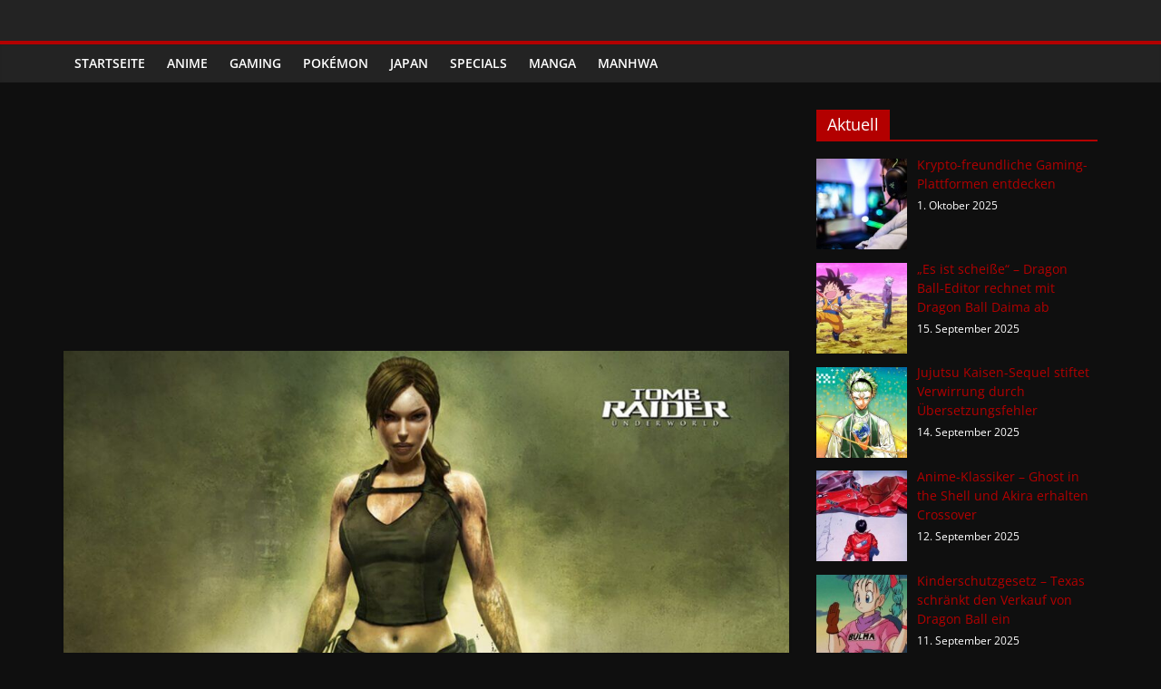

--- FILE ---
content_type: text/html; charset=UTF-8
request_url: https://phanimenal.de/index.php/2021/01/28/netflix-kuendigt-anime-zu-tomb-raider-an/
body_size: 15468
content:
<!DOCTYPE html>
<html lang="de">
<head>
			<meta charset="UTF-8" />
		<meta name="viewport" content="width=device-width, initial-scale=1">
		<link rel="profile" href="https://gmpg.org/xfn/11" />
		<meta name='robots' content='index, follow, max-image-preview:large, max-snippet:-1, max-video-preview:-1' />

	<!-- This site is optimized with the Yoast SEO Premium plugin v20.2.1 (Yoast SEO v20.2.1) - https://yoast.com/wordpress/plugins/seo/ -->
	<title>Netflix kündigt Anime zu Tomb Raider an - Phanimenal - Täglich interessante Anime News und Gaming News</title>
	<link rel="canonical" href="https://phanimenal.de/index.php/2021/01/28/netflix-kuendigt-anime-zu-tomb-raider-an/" />
	<meta property="og:locale" content="de_DE" />
	<meta property="og:type" content="article" />
	<meta property="og:title" content="Netflix kündigt Anime zu Tomb Raider an" />
	<meta property="og:description" content="Phanimenal - Täglich interessante Anime News und Gaming News" />
	<meta property="og:url" content="https://phanimenal.de/index.php/2021/01/28/netflix-kuendigt-anime-zu-tomb-raider-an/" />
	<meta property="og:site_name" content="Phanimenal - Täglich interessante Anime News und Gaming News" />
	<meta property="article:publisher" content="https://www.facebook.com/phanimenal" />
	<meta property="article:published_time" content="2021-01-28T11:03:37+00:00" />
	<meta property="article:modified_time" content="2021-01-28T11:03:52+00:00" />
	<meta property="og:image" content="https://phanimenal.de/wp-content/uploads//TombRaider.jpg" />
	<meta property="og:image:width" content="1398" />
	<meta property="og:image:height" content="733" />
	<meta property="og:image:type" content="image/jpeg" />
	<meta name="author" content="AM" />
	<meta name="twitter:label1" content="Verfasst von" />
	<meta name="twitter:data1" content="AM" />
	<meta name="twitter:label2" content="Geschätzte Lesezeit" />
	<meta name="twitter:data2" content="1 Minute" />
	<script type="application/ld+json" class="yoast-schema-graph">{"@context":"https://schema.org","@graph":[{"@type":"Article","@id":"https://phanimenal.de/index.php/2021/01/28/netflix-kuendigt-anime-zu-tomb-raider-an/#article","isPartOf":{"@id":"https://phanimenal.de/index.php/2021/01/28/netflix-kuendigt-anime-zu-tomb-raider-an/"},"author":{"name":"AM","@id":"https://phanimenal.de/#/schema/person/e1dd9265ac0385ecb373011a052bc293"},"headline":"Netflix kündigt Anime zu Tomb Raider an","datePublished":"2021-01-28T11:03:37+00:00","dateModified":"2021-01-28T11:03:52+00:00","mainEntityOfPage":{"@id":"https://phanimenal.de/index.php/2021/01/28/netflix-kuendigt-anime-zu-tomb-raider-an/"},"wordCount":305,"publisher":{"@id":"https://phanimenal.de/#organization"},"image":{"@id":"https://phanimenal.de/index.php/2021/01/28/netflix-kuendigt-anime-zu-tomb-raider-an/#primaryimage"},"thumbnailUrl":"https://phanimenal.de/wp-content/uploads//TombRaider.jpg","keywords":["Tomb Raider"],"articleSection":["Anime","Gaming"],"inLanguage":"de","copyrightYear":"2021","copyrightHolder":{"@id":"https://phanimenal.de/#organization"}},{"@type":"WebPage","@id":"https://phanimenal.de/index.php/2021/01/28/netflix-kuendigt-anime-zu-tomb-raider-an/","url":"https://phanimenal.de/index.php/2021/01/28/netflix-kuendigt-anime-zu-tomb-raider-an/","name":"Netflix kündigt Anime zu Tomb Raider an - Phanimenal - Täglich interessante Anime News und Gaming News","isPartOf":{"@id":"https://phanimenal.de/#website"},"primaryImageOfPage":{"@id":"https://phanimenal.de/index.php/2021/01/28/netflix-kuendigt-anime-zu-tomb-raider-an/#primaryimage"},"image":{"@id":"https://phanimenal.de/index.php/2021/01/28/netflix-kuendigt-anime-zu-tomb-raider-an/#primaryimage"},"thumbnailUrl":"https://phanimenal.de/wp-content/uploads//TombRaider.jpg","datePublished":"2021-01-28T11:03:37+00:00","dateModified":"2021-01-28T11:03:52+00:00","breadcrumb":{"@id":"https://phanimenal.de/index.php/2021/01/28/netflix-kuendigt-anime-zu-tomb-raider-an/#breadcrumb"},"inLanguage":"de","potentialAction":[{"@type":"ReadAction","target":["https://phanimenal.de/index.php/2021/01/28/netflix-kuendigt-anime-zu-tomb-raider-an/"]}]},{"@type":"ImageObject","inLanguage":"de","@id":"https://phanimenal.de/index.php/2021/01/28/netflix-kuendigt-anime-zu-tomb-raider-an/#primaryimage","url":"https://phanimenal.de/wp-content/uploads//TombRaider.jpg","contentUrl":"https://phanimenal.de/wp-content/uploads//TombRaider.jpg","width":1398,"height":733},{"@type":"BreadcrumbList","@id":"https://phanimenal.de/index.php/2021/01/28/netflix-kuendigt-anime-zu-tomb-raider-an/#breadcrumb","itemListElement":[{"@type":"ListItem","position":1,"name":"Startseite","item":"https://phanimenal.de/"},{"@type":"ListItem","position":2,"name":"Netflix kündigt Anime zu Tomb Raider an"}]},{"@type":"WebSite","@id":"https://phanimenal.de/#website","url":"https://phanimenal.de/","name":"Phanimenal - Täglich interessante Anime News und Gaming News","description":"Auf Phanimenal findest du die aktuellsten Anime-News aus Japan und Deutschland","publisher":{"@id":"https://phanimenal.de/#organization"},"potentialAction":[{"@type":"SearchAction","target":{"@type":"EntryPoint","urlTemplate":"https://phanimenal.de/?s={search_term_string}"},"query-input":"required name=search_term_string"}],"inLanguage":"de"},{"@type":"Organization","@id":"https://phanimenal.de/#organization","name":"Phanimenal","url":"https://phanimenal.de/","logo":{"@type":"ImageObject","inLanguage":"de","@id":"https://phanimenal.de/#/schema/logo/image/","url":"https://phanimenal.de/wp-content/uploads//2016/04/logo.png","contentUrl":"https://phanimenal.de/wp-content/uploads//2016/04/logo.png","width":170,"height":70,"caption":"Phanimenal"},"image":{"@id":"https://phanimenal.de/#/schema/logo/image/"},"sameAs":["https://www.facebook.com/phanimenal","https://www.instagram.com/phanimenal","https://www.youtube.com/channel/UCbK_Z9H_JoD0sWZeb2guVxw"]},{"@type":"Person","@id":"https://phanimenal.de/#/schema/person/e1dd9265ac0385ecb373011a052bc293","name":"AM","image":{"@type":"ImageObject","inLanguage":"de","@id":"https://phanimenal.de/#/schema/person/image/","url":"https://secure.gravatar.com/avatar/87c965ccf859177fd81ae236167111a1?s=96&d=mm&r=g","contentUrl":"https://secure.gravatar.com/avatar/87c965ccf859177fd81ae236167111a1?s=96&d=mm&r=g","caption":"AM"},"sameAs":["http://wp2.phanimenal.de"],"url":"https://phanimenal.de/index.php/author/admin/"}]}</script>
	<!-- / Yoast SEO Premium plugin. -->


<link rel="alternate" type="application/rss+xml" title="Phanimenal - Täglich interessante Anime News und Gaming News &raquo; Feed" href="https://phanimenal.de/index.php/feed/" />
<link rel="alternate" type="application/rss+xml" title="Phanimenal - Täglich interessante Anime News und Gaming News &raquo; Kommentar-Feed" href="https://phanimenal.de/index.php/comments/feed/" />
<link rel="alternate" type="application/rss+xml" title="Phanimenal - Täglich interessante Anime News und Gaming News &raquo; Netflix kündigt Anime zu Tomb Raider an-Kommentar-Feed" href="https://phanimenal.de/index.php/2021/01/28/netflix-kuendigt-anime-zu-tomb-raider-an/feed/" />
<link rel='stylesheet' id='wp-block-library-css' href='https://phanimenal.de/wp-includes/css/dist/block-library/style.min.css?ver=6.1.9' type='text/css' media='all' />
<style id='wp-block-library-inline-css' type='text/css'>
.has-text-align-justify{text-align:justify;}
</style>
<style id='wp-block-library-theme-inline-css' type='text/css'>
.wp-block-audio figcaption{color:#555;font-size:13px;text-align:center}.is-dark-theme .wp-block-audio figcaption{color:hsla(0,0%,100%,.65)}.wp-block-audio{margin:0 0 1em}.wp-block-code{border:1px solid #ccc;border-radius:4px;font-family:Menlo,Consolas,monaco,monospace;padding:.8em 1em}.wp-block-embed figcaption{color:#555;font-size:13px;text-align:center}.is-dark-theme .wp-block-embed figcaption{color:hsla(0,0%,100%,.65)}.wp-block-embed{margin:0 0 1em}.blocks-gallery-caption{color:#555;font-size:13px;text-align:center}.is-dark-theme .blocks-gallery-caption{color:hsla(0,0%,100%,.65)}.wp-block-image figcaption{color:#555;font-size:13px;text-align:center}.is-dark-theme .wp-block-image figcaption{color:hsla(0,0%,100%,.65)}.wp-block-image{margin:0 0 1em}.wp-block-pullquote{border-top:4px solid;border-bottom:4px solid;margin-bottom:1.75em;color:currentColor}.wp-block-pullquote__citation,.wp-block-pullquote cite,.wp-block-pullquote footer{color:currentColor;text-transform:uppercase;font-size:.8125em;font-style:normal}.wp-block-quote{border-left:.25em solid;margin:0 0 1.75em;padding-left:1em}.wp-block-quote cite,.wp-block-quote footer{color:currentColor;font-size:.8125em;position:relative;font-style:normal}.wp-block-quote.has-text-align-right{border-left:none;border-right:.25em solid;padding-left:0;padding-right:1em}.wp-block-quote.has-text-align-center{border:none;padding-left:0}.wp-block-quote.is-large,.wp-block-quote.is-style-large,.wp-block-quote.is-style-plain{border:none}.wp-block-search .wp-block-search__label{font-weight:700}.wp-block-search__button{border:1px solid #ccc;padding:.375em .625em}:where(.wp-block-group.has-background){padding:1.25em 2.375em}.wp-block-separator.has-css-opacity{opacity:.4}.wp-block-separator{border:none;border-bottom:2px solid;margin-left:auto;margin-right:auto}.wp-block-separator.has-alpha-channel-opacity{opacity:1}.wp-block-separator:not(.is-style-wide):not(.is-style-dots){width:100px}.wp-block-separator.has-background:not(.is-style-dots){border-bottom:none;height:1px}.wp-block-separator.has-background:not(.is-style-wide):not(.is-style-dots){height:2px}.wp-block-table{margin:"0 0 1em 0"}.wp-block-table thead{border-bottom:3px solid}.wp-block-table tfoot{border-top:3px solid}.wp-block-table td,.wp-block-table th{word-break:normal}.wp-block-table figcaption{color:#555;font-size:13px;text-align:center}.is-dark-theme .wp-block-table figcaption{color:hsla(0,0%,100%,.65)}.wp-block-video figcaption{color:#555;font-size:13px;text-align:center}.is-dark-theme .wp-block-video figcaption{color:hsla(0,0%,100%,.65)}.wp-block-video{margin:0 0 1em}.wp-block-template-part.has-background{padding:1.25em 2.375em;margin-top:0;margin-bottom:0}
</style>
<link rel='stylesheet' id='mediaelement-css' href='https://phanimenal.de/wp-includes/js/mediaelement/mediaelementplayer-legacy.min.css?ver=4.2.17' type='text/css' media='all' />
<link rel='stylesheet' id='wp-mediaelement-css' href='https://phanimenal.de/wp-includes/js/mediaelement/wp-mediaelement.min.css?ver=6.1.9' type='text/css' media='all' />
<link rel='stylesheet' id='classic-theme-styles-css' href='https://phanimenal.de/wp-includes/css/classic-themes.min.css?ver=1' type='text/css' media='all' />
<style id='global-styles-inline-css' type='text/css'>
body{--wp--preset--color--black: #000000;--wp--preset--color--cyan-bluish-gray: #abb8c3;--wp--preset--color--white: #ffffff;--wp--preset--color--pale-pink: #f78da7;--wp--preset--color--vivid-red: #cf2e2e;--wp--preset--color--luminous-vivid-orange: #ff6900;--wp--preset--color--luminous-vivid-amber: #fcb900;--wp--preset--color--light-green-cyan: #7bdcb5;--wp--preset--color--vivid-green-cyan: #00d084;--wp--preset--color--pale-cyan-blue: #8ed1fc;--wp--preset--color--vivid-cyan-blue: #0693e3;--wp--preset--color--vivid-purple: #9b51e0;--wp--preset--gradient--vivid-cyan-blue-to-vivid-purple: linear-gradient(135deg,rgba(6,147,227,1) 0%,rgb(155,81,224) 100%);--wp--preset--gradient--light-green-cyan-to-vivid-green-cyan: linear-gradient(135deg,rgb(122,220,180) 0%,rgb(0,208,130) 100%);--wp--preset--gradient--luminous-vivid-amber-to-luminous-vivid-orange: linear-gradient(135deg,rgba(252,185,0,1) 0%,rgba(255,105,0,1) 100%);--wp--preset--gradient--luminous-vivid-orange-to-vivid-red: linear-gradient(135deg,rgba(255,105,0,1) 0%,rgb(207,46,46) 100%);--wp--preset--gradient--very-light-gray-to-cyan-bluish-gray: linear-gradient(135deg,rgb(238,238,238) 0%,rgb(169,184,195) 100%);--wp--preset--gradient--cool-to-warm-spectrum: linear-gradient(135deg,rgb(74,234,220) 0%,rgb(151,120,209) 20%,rgb(207,42,186) 40%,rgb(238,44,130) 60%,rgb(251,105,98) 80%,rgb(254,248,76) 100%);--wp--preset--gradient--blush-light-purple: linear-gradient(135deg,rgb(255,206,236) 0%,rgb(152,150,240) 100%);--wp--preset--gradient--blush-bordeaux: linear-gradient(135deg,rgb(254,205,165) 0%,rgb(254,45,45) 50%,rgb(107,0,62) 100%);--wp--preset--gradient--luminous-dusk: linear-gradient(135deg,rgb(255,203,112) 0%,rgb(199,81,192) 50%,rgb(65,88,208) 100%);--wp--preset--gradient--pale-ocean: linear-gradient(135deg,rgb(255,245,203) 0%,rgb(182,227,212) 50%,rgb(51,167,181) 100%);--wp--preset--gradient--electric-grass: linear-gradient(135deg,rgb(202,248,128) 0%,rgb(113,206,126) 100%);--wp--preset--gradient--midnight: linear-gradient(135deg,rgb(2,3,129) 0%,rgb(40,116,252) 100%);--wp--preset--duotone--dark-grayscale: url('#wp-duotone-dark-grayscale');--wp--preset--duotone--grayscale: url('#wp-duotone-grayscale');--wp--preset--duotone--purple-yellow: url('#wp-duotone-purple-yellow');--wp--preset--duotone--blue-red: url('#wp-duotone-blue-red');--wp--preset--duotone--midnight: url('#wp-duotone-midnight');--wp--preset--duotone--magenta-yellow: url('#wp-duotone-magenta-yellow');--wp--preset--duotone--purple-green: url('#wp-duotone-purple-green');--wp--preset--duotone--blue-orange: url('#wp-duotone-blue-orange');--wp--preset--font-size--small: 13px;--wp--preset--font-size--medium: 20px;--wp--preset--font-size--large: 36px;--wp--preset--font-size--x-large: 42px;--wp--preset--spacing--20: 0.44rem;--wp--preset--spacing--30: 0.67rem;--wp--preset--spacing--40: 1rem;--wp--preset--spacing--50: 1.5rem;--wp--preset--spacing--60: 2.25rem;--wp--preset--spacing--70: 3.38rem;--wp--preset--spacing--80: 5.06rem;}:where(.is-layout-flex){gap: 0.5em;}body .is-layout-flow > .alignleft{float: left;margin-inline-start: 0;margin-inline-end: 2em;}body .is-layout-flow > .alignright{float: right;margin-inline-start: 2em;margin-inline-end: 0;}body .is-layout-flow > .aligncenter{margin-left: auto !important;margin-right: auto !important;}body .is-layout-constrained > .alignleft{float: left;margin-inline-start: 0;margin-inline-end: 2em;}body .is-layout-constrained > .alignright{float: right;margin-inline-start: 2em;margin-inline-end: 0;}body .is-layout-constrained > .aligncenter{margin-left: auto !important;margin-right: auto !important;}body .is-layout-constrained > :where(:not(.alignleft):not(.alignright):not(.alignfull)){max-width: var(--wp--style--global--content-size);margin-left: auto !important;margin-right: auto !important;}body .is-layout-constrained > .alignwide{max-width: var(--wp--style--global--wide-size);}body .is-layout-flex{display: flex;}body .is-layout-flex{flex-wrap: wrap;align-items: center;}body .is-layout-flex > *{margin: 0;}:where(.wp-block-columns.is-layout-flex){gap: 2em;}.has-black-color{color: var(--wp--preset--color--black) !important;}.has-cyan-bluish-gray-color{color: var(--wp--preset--color--cyan-bluish-gray) !important;}.has-white-color{color: var(--wp--preset--color--white) !important;}.has-pale-pink-color{color: var(--wp--preset--color--pale-pink) !important;}.has-vivid-red-color{color: var(--wp--preset--color--vivid-red) !important;}.has-luminous-vivid-orange-color{color: var(--wp--preset--color--luminous-vivid-orange) !important;}.has-luminous-vivid-amber-color{color: var(--wp--preset--color--luminous-vivid-amber) !important;}.has-light-green-cyan-color{color: var(--wp--preset--color--light-green-cyan) !important;}.has-vivid-green-cyan-color{color: var(--wp--preset--color--vivid-green-cyan) !important;}.has-pale-cyan-blue-color{color: var(--wp--preset--color--pale-cyan-blue) !important;}.has-vivid-cyan-blue-color{color: var(--wp--preset--color--vivid-cyan-blue) !important;}.has-vivid-purple-color{color: var(--wp--preset--color--vivid-purple) !important;}.has-black-background-color{background-color: var(--wp--preset--color--black) !important;}.has-cyan-bluish-gray-background-color{background-color: var(--wp--preset--color--cyan-bluish-gray) !important;}.has-white-background-color{background-color: var(--wp--preset--color--white) !important;}.has-pale-pink-background-color{background-color: var(--wp--preset--color--pale-pink) !important;}.has-vivid-red-background-color{background-color: var(--wp--preset--color--vivid-red) !important;}.has-luminous-vivid-orange-background-color{background-color: var(--wp--preset--color--luminous-vivid-orange) !important;}.has-luminous-vivid-amber-background-color{background-color: var(--wp--preset--color--luminous-vivid-amber) !important;}.has-light-green-cyan-background-color{background-color: var(--wp--preset--color--light-green-cyan) !important;}.has-vivid-green-cyan-background-color{background-color: var(--wp--preset--color--vivid-green-cyan) !important;}.has-pale-cyan-blue-background-color{background-color: var(--wp--preset--color--pale-cyan-blue) !important;}.has-vivid-cyan-blue-background-color{background-color: var(--wp--preset--color--vivid-cyan-blue) !important;}.has-vivid-purple-background-color{background-color: var(--wp--preset--color--vivid-purple) !important;}.has-black-border-color{border-color: var(--wp--preset--color--black) !important;}.has-cyan-bluish-gray-border-color{border-color: var(--wp--preset--color--cyan-bluish-gray) !important;}.has-white-border-color{border-color: var(--wp--preset--color--white) !important;}.has-pale-pink-border-color{border-color: var(--wp--preset--color--pale-pink) !important;}.has-vivid-red-border-color{border-color: var(--wp--preset--color--vivid-red) !important;}.has-luminous-vivid-orange-border-color{border-color: var(--wp--preset--color--luminous-vivid-orange) !important;}.has-luminous-vivid-amber-border-color{border-color: var(--wp--preset--color--luminous-vivid-amber) !important;}.has-light-green-cyan-border-color{border-color: var(--wp--preset--color--light-green-cyan) !important;}.has-vivid-green-cyan-border-color{border-color: var(--wp--preset--color--vivid-green-cyan) !important;}.has-pale-cyan-blue-border-color{border-color: var(--wp--preset--color--pale-cyan-blue) !important;}.has-vivid-cyan-blue-border-color{border-color: var(--wp--preset--color--vivid-cyan-blue) !important;}.has-vivid-purple-border-color{border-color: var(--wp--preset--color--vivid-purple) !important;}.has-vivid-cyan-blue-to-vivid-purple-gradient-background{background: var(--wp--preset--gradient--vivid-cyan-blue-to-vivid-purple) !important;}.has-light-green-cyan-to-vivid-green-cyan-gradient-background{background: var(--wp--preset--gradient--light-green-cyan-to-vivid-green-cyan) !important;}.has-luminous-vivid-amber-to-luminous-vivid-orange-gradient-background{background: var(--wp--preset--gradient--luminous-vivid-amber-to-luminous-vivid-orange) !important;}.has-luminous-vivid-orange-to-vivid-red-gradient-background{background: var(--wp--preset--gradient--luminous-vivid-orange-to-vivid-red) !important;}.has-very-light-gray-to-cyan-bluish-gray-gradient-background{background: var(--wp--preset--gradient--very-light-gray-to-cyan-bluish-gray) !important;}.has-cool-to-warm-spectrum-gradient-background{background: var(--wp--preset--gradient--cool-to-warm-spectrum) !important;}.has-blush-light-purple-gradient-background{background: var(--wp--preset--gradient--blush-light-purple) !important;}.has-blush-bordeaux-gradient-background{background: var(--wp--preset--gradient--blush-bordeaux) !important;}.has-luminous-dusk-gradient-background{background: var(--wp--preset--gradient--luminous-dusk) !important;}.has-pale-ocean-gradient-background{background: var(--wp--preset--gradient--pale-ocean) !important;}.has-electric-grass-gradient-background{background: var(--wp--preset--gradient--electric-grass) !important;}.has-midnight-gradient-background{background: var(--wp--preset--gradient--midnight) !important;}.has-small-font-size{font-size: var(--wp--preset--font-size--small) !important;}.has-medium-font-size{font-size: var(--wp--preset--font-size--medium) !important;}.has-large-font-size{font-size: var(--wp--preset--font-size--large) !important;}.has-x-large-font-size{font-size: var(--wp--preset--font-size--x-large) !important;}
.wp-block-navigation a:where(:not(.wp-element-button)){color: inherit;}
:where(.wp-block-columns.is-layout-flex){gap: 2em;}
.wp-block-pullquote{font-size: 1.5em;line-height: 1.6;}
</style>
<link rel='stylesheet' id='colormag_style-css' href='https://phanimenal.de/wp-content/themes/colormag/style.css?ver=2.1.8' type='text/css' media='all' />
<style id='colormag_style-inline-css' type='text/css'>
.colormag-button,blockquote,button,input[type=reset],input[type=button],input[type=submit],#masthead.colormag-header-clean #site-navigation.main-small-navigation .menu-toggle,.fa.search-top:hover,#masthead.colormag-header-classic #site-navigation.main-small-navigation .menu-toggle,.main-navigation ul li.focus > a,#masthead.colormag-header-classic .main-navigation ul ul.sub-menu li.focus > a,.home-icon.front_page_on,.main-navigation a:hover,.main-navigation ul li ul li a:hover,.main-navigation ul li ul li:hover>a,.main-navigation ul li.current-menu-ancestor>a,.main-navigation ul li.current-menu-item ul li a:hover,.main-navigation ul li.current-menu-item>a,.main-navigation ul li.current_page_ancestor>a,.main-navigation ul li.current_page_item>a,.main-navigation ul li:hover>a,.main-small-navigation li a:hover,.site-header .menu-toggle:hover,#masthead.colormag-header-classic .main-navigation ul ul.sub-menu li:hover > a,#masthead.colormag-header-classic .main-navigation ul ul.sub-menu li.current-menu-ancestor > a,#masthead.colormag-header-classic .main-navigation ul ul.sub-menu li.current-menu-item > a,#masthead .main-small-navigation li:hover > a,#masthead .main-small-navigation li.current-page-ancestor > a,#masthead .main-small-navigation li.current-menu-ancestor > a,#masthead .main-small-navigation li.current-page-item > a,#masthead .main-small-navigation li.current-menu-item > a,.main-small-navigation .current-menu-item>a,.main-small-navigation .current_page_item > a,.promo-button-area a:hover,#content .wp-pagenavi .current,#content .wp-pagenavi a:hover,.format-link .entry-content a,.pagination span,.comments-area .comment-author-link span,#secondary .widget-title span,.footer-widgets-area .widget-title span,.colormag-footer--classic .footer-widgets-area .widget-title span::before,.advertisement_above_footer .widget-title span,#content .post .article-content .above-entry-meta .cat-links a,.page-header .page-title span,.entry-meta .post-format i,.more-link,.no-post-thumbnail,.widget_featured_slider .slide-content .above-entry-meta .cat-links a,.widget_highlighted_posts .article-content .above-entry-meta .cat-links a,.widget_featured_posts .article-content .above-entry-meta .cat-links a,.widget_featured_posts .widget-title span,.widget_slider_area .widget-title span,.widget_beside_slider .widget-title span,.wp-block-quote,.wp-block-quote.is-style-large,.wp-block-quote.has-text-align-right{background-color:#b30000;}#site-title a,.next a:hover,.previous a:hover,.social-links i.fa:hover,a,#masthead.colormag-header-clean .social-links li:hover i.fa,#masthead.colormag-header-classic .social-links li:hover i.fa,#masthead.colormag-header-clean .breaking-news .newsticker a:hover,#masthead.colormag-header-classic .breaking-news .newsticker a:hover,#masthead.colormag-header-classic #site-navigation .fa.search-top:hover,#masthead.colormag-header-classic #site-navigation.main-navigation .random-post a:hover .fa-random,.dark-skin #masthead.colormag-header-classic #site-navigation.main-navigation .home-icon:hover .fa,#masthead .main-small-navigation li:hover > .sub-toggle i,.better-responsive-menu #masthead .main-small-navigation .sub-toggle.active .fa,#masthead.colormag-header-classic .main-navigation .home-icon a:hover .fa,.pagination a span:hover,#content .comments-area a.comment-edit-link:hover,#content .comments-area a.comment-permalink:hover,#content .comments-area article header cite a:hover,.comments-area .comment-author-link a:hover,.comment .comment-reply-link:hover,.nav-next a,.nav-previous a,.footer-widgets-area a:hover,a#scroll-up i,#content .post .article-content .entry-title a:hover,.entry-meta .byline i,.entry-meta .cat-links i,.entry-meta a,.post .entry-title a:hover,.search .entry-title a:hover,.entry-meta .comments-link a:hover,.entry-meta .edit-link a:hover,.entry-meta .posted-on a:hover,.entry-meta .tag-links a:hover,.single #content .tags a:hover,.post-box .entry-meta .cat-links a:hover,.post-box .entry-meta .posted-on a:hover,.post.post-box .entry-title a:hover,.widget_featured_slider .slide-content .below-entry-meta .byline a:hover,.widget_featured_slider .slide-content .below-entry-meta .comments a:hover,.widget_featured_slider .slide-content .below-entry-meta .posted-on a:hover,.widget_featured_slider .slide-content .entry-title a:hover,.byline a:hover,.comments a:hover,.edit-link a:hover,.posted-on a:hover,.tag-links a:hover,.widget_highlighted_posts .article-content .below-entry-meta .byline a:hover,.widget_highlighted_posts .article-content .below-entry-meta .comments a:hover,.widget_highlighted_posts .article-content .below-entry-meta .posted-on a:hover,.widget_highlighted_posts .article-content .entry-title a:hover,.widget_featured_posts .article-content .entry-title a:hover,.related-posts-main-title .fa,.single-related-posts .article-content .entry-title a:hover, .colormag-header-classic .main-navigation ul li:hover > a{color:#b30000;}#site-navigation{border-top-color:#b30000;}#masthead.colormag-header-classic .main-navigation ul ul.sub-menu li:hover,#masthead.colormag-header-classic .main-navigation ul ul.sub-menu li.current-menu-ancestor,#masthead.colormag-header-classic .main-navigation ul ul.sub-menu li.current-menu-item,#masthead.colormag-header-classic #site-navigation .menu-toggle,#masthead.colormag-header-classic #site-navigation .menu-toggle:hover,#masthead.colormag-header-classic .main-navigation ul > li:hover > a,#masthead.colormag-header-classic .main-navigation ul > li.current-menu-item > a,#masthead.colormag-header-classic .main-navigation ul > li.current-menu-ancestor > a,#masthead.colormag-header-classic .main-navigation ul li.focus > a,.promo-button-area a:hover,.pagination a span:hover{border-color:#b30000;}#secondary .widget-title,.footer-widgets-area .widget-title,.advertisement_above_footer .widget-title,.page-header .page-title,.widget_featured_posts .widget-title,.widget_slider_area .widget-title,.widget_beside_slider .widget-title{border-bottom-color:#b30000;}@media (max-width:768px){.better-responsive-menu .sub-toggle{background-color:#950000;}}.mzb-featured-posts, .mzb-social-icon, .mzb-featured-categories, .mzb-social-icons-insert{--color--light--primary:rgba(179,0,0,0.1);}body{--color--light--primary:#b30000;--color--primary:#b30000;}
</style>
<link rel='stylesheet' id='colormag-featured-image-popup-css-css' href='https://phanimenal.de/wp-content/themes/colormag/js/magnific-popup/magnific-popup.min.css?ver=2.1.8' type='text/css' media='all' />
<link rel='stylesheet' id='recent-posts-widget-with-thumbnails-public-style-css' href='https://phanimenal.de/wp-content/plugins/recent-posts-widget-with-thumbnails/public.css?ver=7.1.1' type='text/css' media='all' />
<link rel='stylesheet' id='jetpack_css-css' href='https://phanimenal.de/wp-content/plugins/jetpack/css/jetpack.css?ver=11.8.6' type='text/css' media='all' />
<script type='text/javascript' src='https://phanimenal.de/wp-includes/js/jquery/jquery.min.js?ver=3.6.1' id='jquery-core-js'></script>
<script type='text/javascript' src='https://phanimenal.de/wp-includes/js/jquery/jquery-migrate.min.js?ver=3.3.2' id='jquery-migrate-js'></script>
<!--[if lte IE 8]>
<script type='text/javascript' src='https://phanimenal.de/wp-content/themes/colormag/js/html5shiv.min.js?ver=2.1.8' id='html5-js'></script>
<![endif]-->
<link rel="https://api.w.org/" href="https://phanimenal.de/index.php/wp-json/" /><link rel="alternate" type="application/json" href="https://phanimenal.de/index.php/wp-json/wp/v2/posts/10792" /><link rel="EditURI" type="application/rsd+xml" title="RSD" href="https://phanimenal.de/xmlrpc.php?rsd" />
<link rel="wlwmanifest" type="application/wlwmanifest+xml" href="https://phanimenal.de/wp-includes/wlwmanifest.xml" />
<meta name="generator" content="WordPress 6.1.9" />
<link rel='shortlink' href='https://phanimenal.de/?p=10792' />
<link rel="alternate" type="application/json+oembed" href="https://phanimenal.de/index.php/wp-json/oembed/1.0/embed?url=https%3A%2F%2Fphanimenal.de%2Findex.php%2F2021%2F01%2F28%2Fnetflix-kuendigt-anime-zu-tomb-raider-an%2F" />
<link rel="alternate" type="text/xml+oembed" href="https://phanimenal.de/index.php/wp-json/oembed/1.0/embed?url=https%3A%2F%2Fphanimenal.de%2Findex.php%2F2021%2F01%2F28%2Fnetflix-kuendigt-anime-zu-tomb-raider-an%2F&#038;format=xml" />
	<style>img#wpstats{display:none}</style>
		<link rel="pingback" href="https://phanimenal.de/xmlrpc.php"><meta name="sdff" content="10792">
<meta name="sdfft" content="Netflix kündigt Anime zu Tomb Raider an">
<link rel="icon" href="https://phanimenal.de/wp-content/uploads//IconWeb-150x150.png" sizes="32x32" />
<link rel="icon" href="https://phanimenal.de/wp-content/uploads//IconWeb.png" sizes="192x192" />
<link rel="apple-touch-icon" href="https://phanimenal.de/wp-content/uploads//IconWeb.png" />
<meta name="msapplication-TileImage" content="https://phanimenal.de/wp-content/uploads//IconWeb.png" />
<link rel="alternate" type="application/rss+xml" title="RSS" href="https://phanimenal.de/rsslatest.xml" /><link rel="stylesheet" type="text/css" id="wp-custom-css" href="https://phanimenal.de/?custom-css=38ad193a1d" /><meta property="fb:pages" content="482177598562122" /> 
 
 
 <script type='text/javascript' >window.ADNPM = window.ADNPM || {};ADNPM.cmd = ADNPM.cmd || [];</script>  
<script type='text/javascript' src='https://cdn.netpoint-media.de/1234265.js' async='async'></script> 

<!-- Global site tag (gtag.js) - Google Analytics -->
<script async class="cmplazyload" data-cmp-vendor="s26" src="https://www.googletagmanager.com/gtag/js?id=UA-51502767-7"></script>
<script>
  window.dataLayer = window.dataLayer || [];
  function gtag(){dataLayer.push(arguments);}
  gtag('js', new Date());

  gtag('config', 'UA-51502767-7');
</script>


<!-- 
<script type="text/plain" class="cmplazyload" data-cmp-vendor="42">
  window._taboola = window._taboola || [];
  _taboola.push({article:'auto'});
  !function (e, f, u, i) {
    if (!document.getElementById(i)){
      e.async = 1;
      e.src = u;
      e.id = i;
      f.parentNode.insertBefore(e, f);
    }
  }(document.createElement('script'),
  document.getElementsByTagName('script')[0],
  '//cdn.taboola.com/libtrc/phanimenal-phanimenal/loader.js',
  'tb_loader_script');
  if(window.performance && typeof window.performance.mark == 'function')
    {window.performance.mark('tbl_ic');}
</script> 
 
<script type='text/javascript'>
  window._tfa = window._tfa || [];
  window._tfa.push({notify: 'event', name: 'page_view', id: 1456639});
  !function (t, f, a, x) {
         if (!document.getElementById(x)) {
            t.async = 1;t.src = a;t.id=x;f.parentNode.insertBefore(t, f);
         }
  }(document.createElement('script'),
  document.getElementsByTagName('script')[0],
  '//cdn.taboola.com/libtrc/unip/1456639/tfa.js',
  'tb_tfa_script');
</script>
 -->
 <script async class="cmplazyload" data-cmp-vendor="s1" src="https://pagead2.googlesyndication.com/pagead/js/adsbygoogle.js" ></script> 

 
</head>

<body class="post-template-default single single-post postid-10792 single-format-standard wp-embed-responsive right-sidebar wide">
<script>window.gdprAppliesGlobally=true;if(!("cmp_id" in window)||window.cmp_id<1){window.cmp_id=0}if(!("cmp_cdid" in window)){window.cmp_cdid="47a33db6d090"}if(!("cmp_params" in window)){window.cmp_params=""}if(!("cmp_host" in window)){window.cmp_host="c.delivery.consentmanager.net"}if(!("cmp_cdn" in window)){window.cmp_cdn="cdn.consentmanager.net"}if(!("cmp_proto" in window)){window.cmp_proto="https:"}if(!("cmp_codesrc" in window)){window.cmp_codesrc="1"}window.cmp_getsupportedLangs=function(){var b=["DE","EN","FR","IT","NO","DA","FI","ES","PT","RO","BG","ET","EL","GA","HR","LV","LT","MT","NL","PL","SV","SK","SL","CS","HU","RU","SR","ZH","TR","UK","AR","BS"];if("cmp_customlanguages" in window){for(var a=0;a<window.cmp_customlanguages.length;a++){b.push(window.cmp_customlanguages[a].l.toUpperCase())}}return b};window.cmp_getRTLLangs=function(){return["AR"]};window.cmp_getlang=function(j){if(typeof(j)!="boolean"){j=true}if(j&&typeof(cmp_getlang.usedlang)=="string"&&cmp_getlang.usedlang!==""){return cmp_getlang.usedlang}var g=window.cmp_getsupportedLangs();var c=[];var f=location.hash;var e=location.search;var a="languages" in navigator?navigator.languages:[];if(f.indexOf("cmplang=")!=-1){c.push(f.substr(f.indexOf("cmplang=")+8,2).toUpperCase())}else{if(e.indexOf("cmplang=")!=-1){c.push(e.substr(e.indexOf("cmplang=")+8,2).toUpperCase())}else{if("cmp_setlang" in window&&window.cmp_setlang!=""){c.push(window.cmp_setlang.toUpperCase())}else{if(a.length>0){for(var d=0;d<a.length;d++){c.push(a[d])}}}}}if("language" in navigator){c.push(navigator.language)}if("userLanguage" in navigator){c.push(navigator.userLanguage)}var h="";for(var d=0;d<c.length;d++){var b=c[d].toUpperCase();if(g.indexOf(b)!=-1){h=b;break}if(b.indexOf("-")!=-1){b=b.substr(0,2)}if(g.indexOf(b)!=-1){h=b;break}}if(h==""&&typeof(cmp_getlang.defaultlang)=="string"&&cmp_getlang.defaultlang!==""){return cmp_getlang.defaultlang}else{if(h==""){h="EN"}}h=h.toUpperCase();return h};(function(){var n=document;var p=window;var f="";var b="_en";if("cmp_getlang" in p){f=p.cmp_getlang().toLowerCase();if("cmp_customlanguages" in p){for(var h=0;h<p.cmp_customlanguages.length;h++){if(p.cmp_customlanguages[h].l.toUpperCase()==f.toUpperCase()){f="en";break}}}b="_"+f}function g(e,d){var l="";e+="=";var i=e.length;if(location.hash.indexOf(e)!=-1){l=location.hash.substr(location.hash.indexOf(e)+i,9999)}else{if(location.search.indexOf(e)!=-1){l=location.search.substr(location.search.indexOf(e)+i,9999)}else{return d}}if(l.indexOf("&")!=-1){l=l.substr(0,l.indexOf("&"))}return l}var j=("cmp_proto" in p)?p.cmp_proto:"https:";var o=["cmp_id","cmp_params","cmp_host","cmp_cdn","cmp_proto"];for(var h=0;h<o.length;h++){if(g(o[h],"%%%")!="%%%"){window[o[h]]=g(o[h],"")}}var k=("cmp_ref" in p)?p.cmp_ref:location.href;var q=n.createElement("script");q.setAttribute("data-cmp-ab","1");var c=g("cmpdesign","");var a=g("cmpregulationkey","");q.src=j+"//"+p.cmp_host+"/delivery/cmp.php?"+("cmp_id" in p&&p.cmp_id>0?"id="+p.cmp_id:"")+("cmp_cdid" in p?"cdid="+p.cmp_cdid:"")+"&h="+encodeURIComponent(k)+(c!=""?"&cmpdesign="+encodeURIComponent(c):"")+(a!=""?"&cmpregulationkey="+encodeURIComponent(a):"")+("cmp_params" in p?"&"+p.cmp_params:"")+(n.cookie.length>0?"&__cmpfcc=1":"")+"&l="+f.toLowerCase()+"&o="+(new Date()).getTime();q.type="text/javascript";q.async=true;if(n.currentScript){n.currentScript.parentElement.appendChild(q)}else{if(n.body){n.body.appendChild(q)}else{var m=n.getElementsByTagName("body");if(m.length==0){m=n.getElementsByTagName("div")}if(m.length==0){m=n.getElementsByTagName("span")}if(m.length==0){m=n.getElementsByTagName("ins")}if(m.length==0){m=n.getElementsByTagName("script")}if(m.length==0){m=n.getElementsByTagName("head")}if(m.length>0){m[0].appendChild(q)}}}var q=n.createElement("script");q.src=j+"//"+p.cmp_cdn+"/delivery/js/cmp"+b+".min.js";q.type="text/javascript";q.setAttribute("data-cmp-ab","1");q.async=true;if(n.currentScript){n.currentScript.parentElement.appendChild(q)}else{if(n.body){n.body.appendChild(q)}else{var m=n.getElementsByTagName("body");if(m.length==0){m=n.getElementsByTagName("div")}if(m.length==0){m=n.getElementsByTagName("span")}if(m.length==0){m=n.getElementsByTagName("ins")}if(m.length==0){m=n.getElementsByTagName("script")}if(m.length==0){m=n.getElementsByTagName("head")}if(m.length>0){m[0].appendChild(q)}}}})();window.cmp_addFrame=function(b){if(!window.frames[b]){if(document.body){var a=document.createElement("iframe");a.style.cssText="display:none";a.name=b;document.body.appendChild(a)}else{window.setTimeout(window.cmp_addFrame,10,b)}}};window.cmp_rc=function(h){var b=document.cookie;var f="";var d=0;while(b!=""&&d<100){d++;while(b.substr(0,1)==" "){b=b.substr(1,b.length)}var g=b.substring(0,b.indexOf("="));if(b.indexOf(";")!=-1){var c=b.substring(b.indexOf("=")+1,b.indexOf(";"))}else{var c=b.substr(b.indexOf("=")+1,b.length)}if(h==g){f=c}var e=b.indexOf(";")+1;if(e==0){e=b.length}b=b.substring(e,b.length)}return(f)};window.cmp_stub=function(){var a=arguments;__cmapi.a=__cmapi.a||[];if(!a.length){return __cmapi.a}else{if(a[0]==="ping"){if(a[1]===2){a[2]({gdprApplies:gdprAppliesGlobally,cmpLoaded:false,cmpStatus:"stub",displayStatus:"hidden",apiVersion:"2.0",cmpId:31},true)}else{a[2](false,true)}}else{if(a[0]==="getUSPData"){a[2]({version:1,uspString:window.cmp_rc("")},true)}else{if(a[0]==="getTCData"){__cmapi.a.push([].slice.apply(a))}else{if(a[0]==="addEventListener"||a[0]==="removeEventListener"){__cmapi.a.push([].slice.apply(a))}else{if(a.length==4&&a[3]===false){a[2]({},false)}else{__cmapi.a.push([].slice.apply(a))}}}}}}};window.cmp_msghandler=function(d){var a=typeof d.data==="string";try{var c=a?JSON.parse(d.data):d.data}catch(f){var c=null}if(typeof(c)==="object"&&c!==null&&"__cmpCall" in c){var b=c.__cmpCall;window.__cmp(b.command,b.parameter,function(h,g){var e={__cmpReturn:{returnValue:h,success:g,callId:b.callId}};d.source.postMessage(a?JSON.stringify(e):e,"*")})}if(typeof(c)==="object"&&c!==null&&"__cmapiCall" in c){var b=c.__cmapiCall;window.__cmapi(b.command,b.parameter,function(h,g){var e={__cmapiReturn:{returnValue:h,success:g,callId:b.callId}};d.source.postMessage(a?JSON.stringify(e):e,"*")})}if(typeof(c)==="object"&&c!==null&&"__uspapiCall" in c){var b=c.__uspapiCall;window.__uspapi(b.command,b.version,function(h,g){var e={__uspapiReturn:{returnValue:h,success:g,callId:b.callId}};d.source.postMessage(a?JSON.stringify(e):e,"*")})}if(typeof(c)==="object"&&c!==null&&"__tcfapiCall" in c){var b=c.__tcfapiCall;window.__tcfapi(b.command,b.version,function(h,g){var e={__tcfapiReturn:{returnValue:h,success:g,callId:b.callId}};d.source.postMessage(a?JSON.stringify(e):e,"*")},b.parameter)}};window.cmp_setStub=function(a){if(!(a in window)||(typeof(window[a])!=="function"&&typeof(window[a])!=="object"&&(typeof(window[a])==="undefined"||window[a]!==null))){window[a]=window.cmp_stub;window[a].msgHandler=window.cmp_msghandler;window.addEventListener("message",window.cmp_msghandler,false)}};window.cmp_addFrame("__cmapiLocator");window.cmp_addFrame("__cmpLocator");window.cmp_addFrame("__uspapiLocator");window.cmp_addFrame("__tcfapiLocator");window.cmp_setStub("__cmapi");window.cmp_setStub("__cmp");window.cmp_setStub("__tcfapi");window.cmp_setStub("__uspapi");</script>

<svg xmlns="http://www.w3.org/2000/svg" viewBox="0 0 0 0" width="0" height="0" focusable="false" role="none" style="visibility: hidden; position: absolute; left: -9999px; overflow: hidden;" ><defs><filter id="wp-duotone-dark-grayscale"><feColorMatrix color-interpolation-filters="sRGB" type="matrix" values=" .299 .587 .114 0 0 .299 .587 .114 0 0 .299 .587 .114 0 0 .299 .587 .114 0 0 " /><feComponentTransfer color-interpolation-filters="sRGB" ><feFuncR type="table" tableValues="0 0.49803921568627" /><feFuncG type="table" tableValues="0 0.49803921568627" /><feFuncB type="table" tableValues="0 0.49803921568627" /><feFuncA type="table" tableValues="1 1" /></feComponentTransfer><feComposite in2="SourceGraphic" operator="in" /></filter></defs></svg><svg xmlns="http://www.w3.org/2000/svg" viewBox="0 0 0 0" width="0" height="0" focusable="false" role="none" style="visibility: hidden; position: absolute; left: -9999px; overflow: hidden;" ><defs><filter id="wp-duotone-grayscale"><feColorMatrix color-interpolation-filters="sRGB" type="matrix" values=" .299 .587 .114 0 0 .299 .587 .114 0 0 .299 .587 .114 0 0 .299 .587 .114 0 0 " /><feComponentTransfer color-interpolation-filters="sRGB" ><feFuncR type="table" tableValues="0 1" /><feFuncG type="table" tableValues="0 1" /><feFuncB type="table" tableValues="0 1" /><feFuncA type="table" tableValues="1 1" /></feComponentTransfer><feComposite in2="SourceGraphic" operator="in" /></filter></defs></svg><svg xmlns="http://www.w3.org/2000/svg" viewBox="0 0 0 0" width="0" height="0" focusable="false" role="none" style="visibility: hidden; position: absolute; left: -9999px; overflow: hidden;" ><defs><filter id="wp-duotone-purple-yellow"><feColorMatrix color-interpolation-filters="sRGB" type="matrix" values=" .299 .587 .114 0 0 .299 .587 .114 0 0 .299 .587 .114 0 0 .299 .587 .114 0 0 " /><feComponentTransfer color-interpolation-filters="sRGB" ><feFuncR type="table" tableValues="0.54901960784314 0.98823529411765" /><feFuncG type="table" tableValues="0 1" /><feFuncB type="table" tableValues="0.71764705882353 0.25490196078431" /><feFuncA type="table" tableValues="1 1" /></feComponentTransfer><feComposite in2="SourceGraphic" operator="in" /></filter></defs></svg><svg xmlns="http://www.w3.org/2000/svg" viewBox="0 0 0 0" width="0" height="0" focusable="false" role="none" style="visibility: hidden; position: absolute; left: -9999px; overflow: hidden;" ><defs><filter id="wp-duotone-blue-red"><feColorMatrix color-interpolation-filters="sRGB" type="matrix" values=" .299 .587 .114 0 0 .299 .587 .114 0 0 .299 .587 .114 0 0 .299 .587 .114 0 0 " /><feComponentTransfer color-interpolation-filters="sRGB" ><feFuncR type="table" tableValues="0 1" /><feFuncG type="table" tableValues="0 0.27843137254902" /><feFuncB type="table" tableValues="0.5921568627451 0.27843137254902" /><feFuncA type="table" tableValues="1 1" /></feComponentTransfer><feComposite in2="SourceGraphic" operator="in" /></filter></defs></svg><svg xmlns="http://www.w3.org/2000/svg" viewBox="0 0 0 0" width="0" height="0" focusable="false" role="none" style="visibility: hidden; position: absolute; left: -9999px; overflow: hidden;" ><defs><filter id="wp-duotone-midnight"><feColorMatrix color-interpolation-filters="sRGB" type="matrix" values=" .299 .587 .114 0 0 .299 .587 .114 0 0 .299 .587 .114 0 0 .299 .587 .114 0 0 " /><feComponentTransfer color-interpolation-filters="sRGB" ><feFuncR type="table" tableValues="0 0" /><feFuncG type="table" tableValues="0 0.64705882352941" /><feFuncB type="table" tableValues="0 1" /><feFuncA type="table" tableValues="1 1" /></feComponentTransfer><feComposite in2="SourceGraphic" operator="in" /></filter></defs></svg><svg xmlns="http://www.w3.org/2000/svg" viewBox="0 0 0 0" width="0" height="0" focusable="false" role="none" style="visibility: hidden; position: absolute; left: -9999px; overflow: hidden;" ><defs><filter id="wp-duotone-magenta-yellow"><feColorMatrix color-interpolation-filters="sRGB" type="matrix" values=" .299 .587 .114 0 0 .299 .587 .114 0 0 .299 .587 .114 0 0 .299 .587 .114 0 0 " /><feComponentTransfer color-interpolation-filters="sRGB" ><feFuncR type="table" tableValues="0.78039215686275 1" /><feFuncG type="table" tableValues="0 0.94901960784314" /><feFuncB type="table" tableValues="0.35294117647059 0.47058823529412" /><feFuncA type="table" tableValues="1 1" /></feComponentTransfer><feComposite in2="SourceGraphic" operator="in" /></filter></defs></svg><svg xmlns="http://www.w3.org/2000/svg" viewBox="0 0 0 0" width="0" height="0" focusable="false" role="none" style="visibility: hidden; position: absolute; left: -9999px; overflow: hidden;" ><defs><filter id="wp-duotone-purple-green"><feColorMatrix color-interpolation-filters="sRGB" type="matrix" values=" .299 .587 .114 0 0 .299 .587 .114 0 0 .299 .587 .114 0 0 .299 .587 .114 0 0 " /><feComponentTransfer color-interpolation-filters="sRGB" ><feFuncR type="table" tableValues="0.65098039215686 0.40392156862745" /><feFuncG type="table" tableValues="0 1" /><feFuncB type="table" tableValues="0.44705882352941 0.4" /><feFuncA type="table" tableValues="1 1" /></feComponentTransfer><feComposite in2="SourceGraphic" operator="in" /></filter></defs></svg><svg xmlns="http://www.w3.org/2000/svg" viewBox="0 0 0 0" width="0" height="0" focusable="false" role="none" style="visibility: hidden; position: absolute; left: -9999px; overflow: hidden;" ><defs><filter id="wp-duotone-blue-orange"><feColorMatrix color-interpolation-filters="sRGB" type="matrix" values=" .299 .587 .114 0 0 .299 .587 .114 0 0 .299 .587 .114 0 0 .299 .587 .114 0 0 " /><feComponentTransfer color-interpolation-filters="sRGB" ><feFuncR type="table" tableValues="0.098039215686275 1" /><feFuncG type="table" tableValues="0 0.66274509803922" /><feFuncB type="table" tableValues="0.84705882352941 0.41960784313725" /><feFuncA type="table" tableValues="1 1" /></feComponentTransfer><feComposite in2="SourceGraphic" operator="in" /></filter></defs></svg>		<div id="page" class="hfeed site">
				<a class="skip-link screen-reader-text" href="#main">Zum Inhalt springen</a>
				<header id="masthead" class="site-header clearfix ">
				<div id="header-text-nav-container" class="clearfix">
		
		<div class="inner-wrap">
			<div id="header-text-nav-wrap" class="clearfix">

				<div id="header-left-section">
					
					<div id="header-text" class="screen-reader-text">
													<h3 id="site-title">
								<a href="https://phanimenal.de/" title="Phanimenal &#8211; Täglich interessante Anime News und Gaming News" rel="home">Phanimenal &#8211; Täglich interessante Anime News und Gaming News</a>
							</h3>
						
													<p id="site-description">
								Auf Phanimenal findest du die aktuellsten Anime-News aus Japan und Deutschland							</p><!-- #site-description -->
											</div><!-- #header-text -->
				</div><!-- #header-left-section -->

				<div id="header-right-section">
									</div><!-- #header-right-section -->

			</div><!-- #header-text-nav-wrap -->
		</div><!-- .inner-wrap -->

		
		<nav id="site-navigation" class="main-navigation clearfix" role="navigation">
			<div class="inner-wrap clearfix">
				
									<div class="search-random-icons-container">
													<div class="top-search-wrap">
								<i class="fa fa-search search-top"></i>
								<div class="search-form-top">
									
<form action="https://phanimenal.de/" class="search-form searchform clearfix" method="get" role="search">

	<div class="search-wrap">
		<input type="search"
		       class="s field"
		       name="s"
		       value=""
		       placeholder="Suchen"
		/>

		<button class="search-icon" type="submit"></button>
	</div>

</form><!-- .searchform -->
								</div>
							</div>
											</div>
				
				<p class="menu-toggle"></p>
				<div class="menu-primary-container"><ul id="menu-hauptmenue" class="menu"><li id="menu-item-14" class="menu-item menu-item-type-custom menu-item-object-custom menu-item-home menu-item-14"><a href="https://phanimenal.de">Startseite</a></li>
<li id="menu-item-16" class="menu-item menu-item-type-taxonomy menu-item-object-category current-post-ancestor current-menu-parent current-post-parent menu-item-16"><a href="https://phanimenal.de/index.php/category/news/anime/">Anime</a></li>
<li id="menu-item-17" class="menu-item menu-item-type-taxonomy menu-item-object-category current-post-ancestor current-menu-parent current-post-parent menu-item-17"><a href="https://phanimenal.de/index.php/category/news/gaming/">Gaming</a></li>
<li id="menu-item-14204" class="menu-item menu-item-type-taxonomy menu-item-object-post_tag menu-item-14204"><a href="https://phanimenal.de/index.php/tag/pokemon/">Pokémon</a></li>
<li id="menu-item-12600" class="menu-item menu-item-type-taxonomy menu-item-object-category menu-item-12600"><a href="https://phanimenal.de/index.php/category/news/japan/">Japan</a></li>
<li id="menu-item-212" class="menu-item menu-item-type-taxonomy menu-item-object-category menu-item-212"><a href="https://phanimenal.de/index.php/category/specials/">Specials</a></li>
<li id="menu-item-12911" class="menu-item menu-item-type-taxonomy menu-item-object-category menu-item-12911"><a href="https://phanimenal.de/index.php/category/news/manga/">Manga</a></li>
<li id="menu-item-12912" class="menu-item menu-item-type-taxonomy menu-item-object-category menu-item-12912"><a href="https://phanimenal.de/index.php/category/news/manhwa/">Manhwa</a></li>
</ul></div>
			</div>
		</nav>

				</div><!-- #header-text-nav-container -->
				</header><!-- #masthead -->
				<div id="main" class="clearfix">
				<div class="inner-wrap clearfix">
		
	<div id="primary">
		<div id="content" class="clearfix">

			<div class='code-block code-block-9' style='margin: 8px 0 8px auto; text-align: right; display: block; clear: both; height: 250px;'>
<div id='npm_6445747'></div>
<script>ADNPM.cmd.push(function(){ADNPM.loadAd(6445747)});</script></div>

<article id="post-10792" class="post-10792 post type-post status-publish format-standard has-post-thumbnail hentry category-anime category-gaming tag-tomb-raider">
	
				<div class="featured-image">
									<a href="https://phanimenal.de/wp-content/uploads//TombRaider.jpg" class="image-popup"><img width="800" height="419" src="https://phanimenal.de/wp-content/uploads//TombRaider.jpg" class="attachment-colormag-featured-image size-colormag-featured-image wp-post-image" alt="" decoding="async" srcset="https://phanimenal.de/wp-content/uploads/TombRaider.jpg 1398w, https://phanimenal.de/wp-content/uploads/TombRaider-300x157.jpg 300w, https://phanimenal.de/wp-content/uploads/TombRaider-1024x537.jpg 1024w, https://phanimenal.de/wp-content/uploads/TombRaider-768x403.jpg 768w" sizes="(max-width: 800px) 100vw, 800px" /></a>
								</div>
			
	<div class="article-content clearfix">

		<div class="above-entry-meta"><span class="cat-links"><a href="https://phanimenal.de/index.php/category/news/anime/" style="background:#b30000" rel="category tag">Anime</a>&nbsp;<a href="https://phanimenal.de/index.php/category/news/gaming/" style="background:#9ba52f" rel="category tag">Gaming</a>&nbsp;</span></div>
		<header class="entry-header">
			<h1 class="entry-title">
				Netflix kündigt Anime zu Tomb Raider an			</h1>
		</header>

		<div class="below-entry-meta">
			<span class="posted-on"><a href="https://phanimenal.de/index.php/2021/01/28/netflix-kuendigt-anime-zu-tomb-raider-an/" title="12:03" rel="bookmark"><i class="fa fa-calendar-o"></i> <time class="entry-date published" datetime="2021-01-28T12:03:37+01:00">28. Januar 2021</time><time class="updated" datetime="2021-01-28T12:03:52+01:00">28. Januar 2021</time></a></span>
			<span class="byline">
				<span class="author vcard">
					<i class="fa fa-user"></i>
					<a class="url fn n"
					   href="https://phanimenal.de/index.php/author/admin/"
					   title="AM"
					>
						AM					</a>
				</span>
			</span>

			<span class="tag-links"><i class="fa fa-tags"></i><a href="https://phanimenal.de/index.php/tag/tomb-raider/" rel="tag">Tomb Raider</a></span></div>
		<div class="entry-content clearfix">
			<div class='code-block code-block-13' style='margin: 8px 0; clear: both; height: 300px;'>
<div id='npm_6445749'></div>
<script>ADNPM.cmd.push(function(){ADNPM.loadAd(6445749)});</script></div>
<h2 style="text-align: center;"><a href="https://phanimenal.de/?s=Netflix">Netflix</a></h2>
<p>Netflix hat in den vergangenen Jahren bewiesen, dass sie Adaptionen von Spielen in Videoformat besonders gut handhaben kann. So sorgte die Serienadaption von &#8222;The Witcher&#8220; für viel positives Feedback, was der Serie eine zweite Staffel verleihte. Neben Real Life-Serien ist Netflix aktuell dabei, ihr Repertoire an hauseigenen Anime-Kreationen zu erweitern.</p>
<p>Nun soll ein beliebtes Franchise als Anime erscheinen. Nachdem Netflix erst vor kurzem bekannt gegeben hat, eine Animation-Adaption von The Witcher zu veröffentlichen, kommt nun nichts geringeres als ein &#8222;Tomb Raider&#8220; Anime hinzu.</p><div class='code-block code-block-11' style='margin: 8px auto; text-align: center; display: block; clear: both; min-height:300px;'>
<div class="code-block-label">Advertisements</div>
<ins class="adsbygoogle"
     style="display:block; text-align:center;"
     data-ad-layout="in-article"
     data-ad-format="fluid"
     data-ad-client="ca-pub-3700576308034590"
     data-ad-slot="4742519351"></ins>
<script>
     (adsbygoogle = window.adsbygoogle || []).push({});
</script> 
 <!-- Phanimenal In Article 
<iframe width="560" height="315" src="https://www.youtube.com/embed/aNonXblgY5A" title="YouTube video player" frameborder="0" allow="accelerometer; autoplay; clipboard-write; encrypted-media; gyroscope; picture-in-picture; web-share" allowfullscreen></iframe>--></div>

<h2 style="text-align: center;">Tomb Raider</h2>
<p>So gab Netflix via Twitter bekannt, dass der Streaming-Anbieter aktuell bereits an einem Tomb Raider Anime arbeite. Der Anime soll dabei nicht an den Alicia-Vikander-Film von 2018 anknüpfen, sondern an die Geschichte der aktuellen Videospiel-Trilogie, die im selben Jahr mit dem Spiel &#8222;Shadow of the Tomb Raider&#8220; endete.</p>
<p>&#8222;Die ikonischste Heldin der Videospiele kommt als Animationsfilm!&#8220;, schrieb Netflix in einem Tweet. &#8222;Tomb Raider ist eine neue Anime-Serie von @Legendary, die Lara Croft nach den Ereignissen der Videospiel-Reboot-Trilogie folgt.&#8220;</p><div class='code-block code-block-8' style='margin: 8px 0; clear: both;min-height:300px;'>
<div id='npm_6445745'></div>
<script>ADNPM.cmd.push(function(){ADNPM.loadAd(6445745)});</script>

</div>

<blockquote><p> &#8222;The most iconic heroine in video games is jumping to animation! Tomb Raider is a new anime series from @Legendary following Lara Croft after the events of the video-game reboot trilogy.&#8220; Netflix, Twitter</p></blockquote>
<p>Tasha Huo (die auch an The Witcher: Blood Origin arbeitet) wird das Drehbuch schreiben und die Produktion übernehmen. Mit The Witcher, <a href="https://phanimenal.de/?s=Castlevania">Castlevania</a>, Assassin&#8217;s Creed und Resident Evil ist Netflix voll mit Videospieladaptionen.</p><div class='code-block code-block-14' style='margin: 8px auto; text-align: center; display: block; clear: both; height: 300px;'>
<ins class="adsbygoogle"
     style="display:block; text-align:center;"
     data-ad-layout="in-article"
     data-ad-format="fluid"
     data-ad-client="ca-pub-3700576308034590"
     data-ad-slot="2255583935"></ins>
<script>
     (adsbygoogle = window.adsbygoogle || []).push({});
</script></div>

<p>Das Unternehmen kündigte auch einen Skull Island-Anime an, der an den 2017 erschienenen Film Kong: Skull Island und den kommenden Godzilla vs. Kong anknüpfen soll. Es gibt jedoch keinen Hinweis darauf, wann wir die Tomb Raider- oder Skull Island-Serien sehen dürfen, oder wie viele Episoden sie jeweils haben werden.</p>
<p>Hier seht ihr den Beitrag von Netflix auf Twitter:</p>
<blockquote class="twitter-tweet" data-width="550" data-dnt="true">
<p lang="en" dir="ltr">The most iconic heroine in video games is jumping to animation! Tomb Raider is a new anime series from <a href="https://twitter.com/Legendary?ref_src=twsrc%5Etfw">@Legendary</a> following Lara Croft after the events of the video-game reboot trilogy.</p>
<p>&mdash; Netflix Geeked (@NetflixGeeked) <a href="https://twitter.com/NetflixGeeked/status/1354461071067627520?ref_src=twsrc%5Etfw">January 27, 2021</a></p></blockquote>
<p><script async src="https://platform.twitter.com/widgets.js" charset="utf-8"></script></p>
<div class='code-block code-block-15' style='margin: 8px auto; text-align: center; display: block; clear: both; height: 300px;'>
<div id='npm_6726137'></div>
<script>ADNPM.cmd.push(function(){ADNPM.loadAd(6726137)});</script></div>
<!-- AI CONTENT END 1 -->
		</div>

	</div>

	</article>

		</div><!-- #content -->

		
		<ul class="default-wp-page clearfix">
			<li class="previous"><a href="https://phanimenal.de/index.php/2021/01/27/one-piece-redaktuer-dementiert/" rel="prev"><span class="meta-nav">&larr;</span> One Piece Redakteur dementiert Gerüchte zum Ende des Mangas</a></li>
			<li class="next"><a href="https://phanimenal.de/index.php/2021/01/30/netflix-alle-animes-die-im-februar-verschwinden-und-dazu-kommen/" rel="next">Netflix: Alle Animes die im Februar verschwinden und dazu kommen <span class="meta-nav">&rarr;</span></a></li>
		</ul>

		
	</div><!-- #primary -->


<div id="secondary">
	
	<aside id="recent-posts-widget-with-thumbnails-6" class="widget recent-posts-widget-with-thumbnails clearfix">
<div id="rpwwt-recent-posts-widget-with-thumbnails-6" class="rpwwt-widget">
<h3 class="widget-title"><span>Aktuell</span></h3>
	<ul>
		<li><a href="https://phanimenal.de/index.php/2025/10/01/krypto-freundliche-gaming-plattformen-entdecken/"><img width="100" height="100" src="https://phanimenal.de/wp-content/uploads//Gaming23-150x150.jpg" class="attachment-100x100 size-100x100 wp-post-image" alt="" decoding="async" loading="lazy" /><span class="rpwwt-post-title">Krypto-freundliche Gaming-Plattformen entdecken</span></a><div class="rpwwt-post-date">1. Oktober 2025</div></li>
		<li><a href="https://phanimenal.de/index.php/2025/09/15/es-ist-scheisse-dragon-ball-editor-rechnet-mit-dragon-ball-daima-ab/"><img width="100" height="100" src="https://phanimenal.de/wp-content/uploads//Dragon-Ball-Daima-150x150.jpg" class="attachment-100x100 size-100x100 wp-post-image" alt="" decoding="async" loading="lazy" /><span class="rpwwt-post-title">&#8222;Es ist scheiße&#8220; &#8211; Dragon Ball-Editor rechnet mit Dragon Ball Daima ab</span></a><div class="rpwwt-post-date">15. September 2025</div></li>
		<li><a href="https://phanimenal.de/index.php/2025/09/14/jujutsu-kaisen-sequel-stiftet-verwirrung-durch-uebersetzungsfehler/"><img width="100" height="100" src="https://phanimenal.de/wp-content/uploads//Jujutsu-Kaisen-Modulo-150x150.jpg" class="attachment-100x100 size-100x100 wp-post-image" alt="" decoding="async" loading="lazy" /><span class="rpwwt-post-title">Jujutsu Kaisen-Sequel stiftet Verwirrung durch Übersetzungsfehler</span></a><div class="rpwwt-post-date">14. September 2025</div></li>
		<li><a href="https://phanimenal.de/index.php/2025/09/12/anime-klassiker-ghost-in-the-shell-und-akira-erhalten-crossover/"><img width="100" height="100" src="https://phanimenal.de/wp-content/uploads//Akira-1-150x150.jpg" class="attachment-100x100 size-100x100 wp-post-image" alt="" decoding="async" loading="lazy" /><span class="rpwwt-post-title">Anime-Klassiker &#8211; Ghost in the Shell und Akira erhalten Crossover</span></a><div class="rpwwt-post-date">12. September 2025</div></li>
		<li><a href="https://phanimenal.de/index.php/2025/09/11/kinderschutzgesetz-texas-schraenkt-den-verkauf-von-dragon-ball-ein/"><img width="100" height="100" src="https://phanimenal.de/wp-content/uploads//Bulma-Dragon-Ball-150x150.jpg" class="attachment-100x100 size-100x100 wp-post-image" alt="" decoding="async" loading="lazy" /><span class="rpwwt-post-title">Kinderschutzgesetz &#8211; Texas schränkt den Verkauf von Dragon Ball ein</span></a><div class="rpwwt-post-date">11. September 2025</div></li>
		<li><a href="https://phanimenal.de/index.php/2025/09/10/dragon-ball-z-abridged-one-piece-anime-uebenimmt-dialog-aus-legendaerer-dbz-parodie/"><img width="100" height="100" src="https://phanimenal.de/wp-content/uploads//DBZ-Abridged-150x150.jpg" class="attachment-100x100 size-100x100 wp-post-image" alt="" decoding="async" loading="lazy" /><span class="rpwwt-post-title">Dragon Ball Z Abridged &#8211; One Piece-Anime übernimmt Dialog aus legendärer DBZ-Parodie</span></a><div class="rpwwt-post-date">10. September 2025</div></li>
		<li><a href="https://phanimenal.de/index.php/2025/09/10/aktuelle-one-piece-episode-beinhaltet-den-schwerwiegendsten-tod-seit-ace/"><img width="100" height="100" src="https://phanimenal.de/wp-content/uploads//Portgas-D.-Ace-150x150.jpg" class="attachment-100x100 size-100x100 wp-post-image" alt="" decoding="async" loading="lazy" /><span class="rpwwt-post-title">Aktuelle One Piece-Episode beinhaltet den dramatischsten Tod seit Ace</span></a><div class="rpwwt-post-date">10. September 2025</div></li>
		<li><a href="https://phanimenal.de/index.php/2025/09/09/netflix-gibt-bekannt-naruto-ist-das-top-anime-franchise-des-jahres-2025/"><img width="100" height="100" src="https://phanimenal.de/wp-content/uploads//NarutoRemaster-150x150.jpg" class="attachment-100x100 size-100x100 wp-post-image" alt="" decoding="async" loading="lazy" /><span class="rpwwt-post-title">Netflix gibt bekannt &#8211; Naruto ist das Top Anime-Franchise des Jahres 2025</span></a><div class="rpwwt-post-date">9. September 2025</div></li>
		<li><a href="https://phanimenal.de/index.php/2025/09/09/jujutsu-kaisen-hat-versteckte-hunter-x-hunter-und-one-piece-referenzen/"><img width="100" height="100" src="https://phanimenal.de/wp-content/uploads//Jujutsu-Kaisen-One-Piece-150x150.jpg" class="attachment-100x100 size-100x100 wp-post-image" alt="" decoding="async" loading="lazy" /><span class="rpwwt-post-title">Jujutsu Kaisen hat versteckte Hunter x Hunter und One Piece-Referenzen</span></a><div class="rpwwt-post-date">9. September 2025</div></li>
		<li><a href="https://phanimenal.de/index.php/2025/09/08/legendaerer-kampf-bestaetigt-baki-wird-in-baki-dou-gegen-miyamoto-musashi-kaempfen/"><img width="100" height="100" src="https://phanimenal.de/wp-content/uploads//Baki-Hanma-150x150.jpg" class="attachment-100x100 size-100x100 wp-post-image" alt="" decoding="async" loading="lazy" /><span class="rpwwt-post-title">Legendärer Kampf bestätigt &#8211; Baki wird in Baki-Dou gegen Miyamoto Musashi kämpfen</span></a><div class="rpwwt-post-date">8. September 2025</div></li>
	</ul>
</div><!-- .rpwwt-widget -->
</aside><aside id="nav_menu-3" class="widget widget_nav_menu clearfix"><h3 class="widget-title"><span>Abonnieren</span></h3><div class="menu-abonnieren-container"><ul id="menu-abonnieren" class="menu"><li id="menu-item-144" class="menu-item menu-item-type-custom menu-item-object-custom menu-item-144"><a href="https://www.facebook.com/phanimenal">Phanimenal auf Facebook</a></li>
<li id="menu-item-145" class="menu-item menu-item-type-custom menu-item-object-custom menu-item-145"><a href="https://www.youtube.com/user/phanimenal">Phanimenal auf YouTube</a></li>
<li id="menu-item-146" class="menu-item menu-item-type-custom menu-item-object-custom menu-item-146"><a href="https://instagram.com/phanimenal">Phanimenal auf Instagram</a></li>
<li id="menu-item-147" class="menu-item menu-item-type-custom menu-item-object-custom menu-item-147"><a href="https://www.facebook.com/groups/Phanimenal/">Facebook Gruppe</a></li>
</ul></div></aside><aside id="categories-4" class="widget widget_categories clearfix"><h3 class="widget-title"><span>Kategorien</span></h3>
			<ul>
					<li class="cat-item cat-item-1"><a href="https://phanimenal.de/index.php/category/allgemein/">Allgemein</a>
</li>
	<li class="cat-item cat-item-2"><a href="https://phanimenal.de/index.php/category/news/anime/">Anime</a>
</li>
	<li class="cat-item cat-item-19"><a href="https://phanimenal.de/index.php/category/reviews/animereview/">Anime Review</a>
</li>
	<li class="cat-item cat-item-1141"><a href="https://phanimenal.de/index.php/category/news/cosplay/">Cosplay</a>
</li>
	<li class="cat-item cat-item-20"><a href="https://phanimenal.de/index.php/category/reviews/gamereview/">Game Review</a>
</li>
	<li class="cat-item cat-item-8"><a href="https://phanimenal.de/index.php/category/news/gaming/">Gaming</a>
</li>
	<li class="cat-item cat-item-62"><a href="https://phanimenal.de/index.php/category/geschenkideen/">Geschenkideen</a>
</li>
	<li class="cat-item cat-item-678"><a href="https://phanimenal.de/index.php/category/gewinnspiele/">Gewinnspiele</a>
</li>
	<li class="cat-item cat-item-1064"><a href="https://phanimenal.de/index.php/category/news/japan/">Japan</a>
</li>
	<li class="cat-item cat-item-1144"><a href="https://phanimenal.de/index.php/category/news/liveaction/">Liveaction</a>
</li>
	<li class="cat-item cat-item-1065"><a href="https://phanimenal.de/index.php/category/news/manga/">Manga</a>
</li>
	<li class="cat-item cat-item-1078"><a href="https://phanimenal.de/index.php/category/news/manhwa/">Manhwa</a>
</li>
	<li class="cat-item cat-item-3"><a href="https://phanimenal.de/index.php/category/news/">News</a>
</li>
	<li class="cat-item cat-item-4287"><a href="https://phanimenal.de/index.php/category/noads/">NoAds</a>
</li>
	<li class="cat-item cat-item-1192"><a href="https://phanimenal.de/index.php/category/news/pokemon/">Pokemon</a>
</li>
	<li class="cat-item cat-item-9"><a href="https://phanimenal.de/index.php/category/specials/">Specials</a>
</li>
			</ul>

			</aside>
	</div>
<!--WPFC_FOOTER_START-->		</div><!-- .inner-wrap -->
				</div><!-- #main -->
				<footer id="colophon" class="clearfix ">
		
<div class="footer-widgets-wrapper">
	<div class="inner-wrap">
		<div class="footer-widgets-area clearfix">
			<div class="tg-footer-main-widget">
				<div class="tg-first-footer-widget">
					<aside id="nav_menu-5" class="widget widget_nav_menu clearfix"><h3 class="widget-title"><span>Abonnieren</span></h3><div class="menu-abonnieren-container"><ul id="menu-abonnieren-1" class="menu"><li class="menu-item menu-item-type-custom menu-item-object-custom menu-item-144"><a href="https://www.facebook.com/phanimenal">Phanimenal auf Facebook</a></li>
<li class="menu-item menu-item-type-custom menu-item-object-custom menu-item-145"><a href="https://www.youtube.com/user/phanimenal">Phanimenal auf YouTube</a></li>
<li class="menu-item menu-item-type-custom menu-item-object-custom menu-item-146"><a href="https://instagram.com/phanimenal">Phanimenal auf Instagram</a></li>
<li class="menu-item menu-item-type-custom menu-item-object-custom menu-item-147"><a href="https://www.facebook.com/groups/Phanimenal/">Facebook Gruppe</a></li>
</ul></div></aside>				</div>
			</div>

			<div class="tg-footer-other-widgets">
				<div class="tg-second-footer-widget">
					<aside id="nav_menu-12" class="widget widget_nav_menu clearfix"><h3 class="widget-title"><span>Kontakt</span></h3><div class="menu-kontakt-container"><ul id="menu-kontakt" class="menu"><li id="menu-item-14451" class="menu-item menu-item-type-post_type menu-item-object-page menu-item-14451"><a href="https://phanimenal.de/index.php/impressum/">Impressum</a></li>
<li id="menu-item-14450" class="menu-item menu-item-type-post_type menu-item-object-page menu-item-14450"><a href="https://phanimenal.de/index.php/datenschutzerklaerung/">Datenschutzerklärung</a></li>
</ul></div></aside>				</div>
				<div class="tg-third-footer-widget">
									</div>
				<div class="tg-fourth-footer-widget">
									</div>
			</div>
		</div>
	</div>
</div>
		<div class="footer-socket-wrapper clearfix">
			<div class="inner-wrap">
				<div class="footer-socket-area">
		
		<div class="footer-socket-right-section">
					</div>

				<div class="footer-socket-left-section">
			<div class="copyright">Copyright © 2026 <a href="https://phanimenal.de/" title="Phanimenal &#8211; Täglich interessante Anime News und Gaming News" ><span>Phanimenal &#8211; Täglich interessante Anime News und Gaming News</span></a>. All rights reserved.</div>		</div>
				</div><!-- .footer-socket-area -->
					</div><!-- .inner-wrap -->
		</div><!-- .footer-socket-wrapper -->
				</footer><!-- #colophon -->
				<a href="#masthead" id="scroll-up"><i class="fa fa-chevron-up"></i></a>
				</div><!-- #page -->
		<div id='npm_6445746'></div>
<script>ADNPM.cmd.push(function(){ADNPM.loadAd(6445746)});</script>

<script type='text/javascript' src='https://phanimenal.de/wp-content/plugins/jetpack/modules/contact-form/js/form-styles.js?ver=11.8.6' id='contact-form-styles-js'></script>
<script type='text/javascript' src='https://phanimenal.de/wp-content/themes/colormag/js/jquery.bxslider.min.js?ver=2.1.8' id='colormag-bxslider-js'></script>
<script type='text/javascript' src='https://phanimenal.de/wp-content/themes/colormag/js/magnific-popup/jquery.magnific-popup.min.js?ver=2.1.8' id='colormag-featured-image-popup-js'></script>
<script type='text/javascript' src='https://phanimenal.de/wp-content/themes/colormag/js/navigation.min.js?ver=2.1.8' id='colormag-navigation-js'></script>
<script type='text/javascript' src='https://phanimenal.de/wp-content/themes/colormag/js/fitvids/jquery.fitvids.min.js?ver=2.1.8' id='colormag-fitvids-js'></script>
<script type='text/javascript' src='https://phanimenal.de/wp-content/themes/colormag/js/skip-link-focus-fix.min.js?ver=2.1.8' id='colormag-skip-link-focus-fix-js'></script>
<script type='text/javascript' src='https://phanimenal.de/wp-content/themes/colormag/js/colormag-custom.min.js?ver=2.1.8' id='colormag-custom-js'></script>
	<script src='https://stats.wp.com/e-202603.js' defer></script>
	<script>
		_stq = window._stq || [];
		_stq.push([ 'view', {v:'ext',blog:'172010063',post:'10792',tz:'1',srv:'phanimenal.de',j:'1:11.8.6'} ]);
		_stq.push([ 'clickTrackerInit', '172010063', '10792' ]);
	</script><img src="https://vg02.met.vgwort.de/na/245138e680ae47fa89f7717facb4a4d0" width="1" height="1" alt="" class="wpvgw-marker-image" loading="eager" data-no-lazy="1" referrerpolicy="no-referrer-when-downgrade" style="display:none;" /><script type="text/plain" class="cmplazyload" data-cmp-vendor="42">
  window._taboola = window._taboola || [];
  _taboola.push({flush: true});
</script>
<script defer src="https://static.cloudflareinsights.com/beacon.min.js/vcd15cbe7772f49c399c6a5babf22c1241717689176015" integrity="sha512-ZpsOmlRQV6y907TI0dKBHq9Md29nnaEIPlkf84rnaERnq6zvWvPUqr2ft8M1aS28oN72PdrCzSjY4U6VaAw1EQ==" data-cf-beacon='{"version":"2024.11.0","token":"31c53faa6a5741c2be57082ac17bef03","r":1,"server_timing":{"name":{"cfCacheStatus":true,"cfEdge":true,"cfExtPri":true,"cfL4":true,"cfOrigin":true,"cfSpeedBrain":true},"location_startswith":null}}' crossorigin="anonymous"></script>
</body>
</html>
